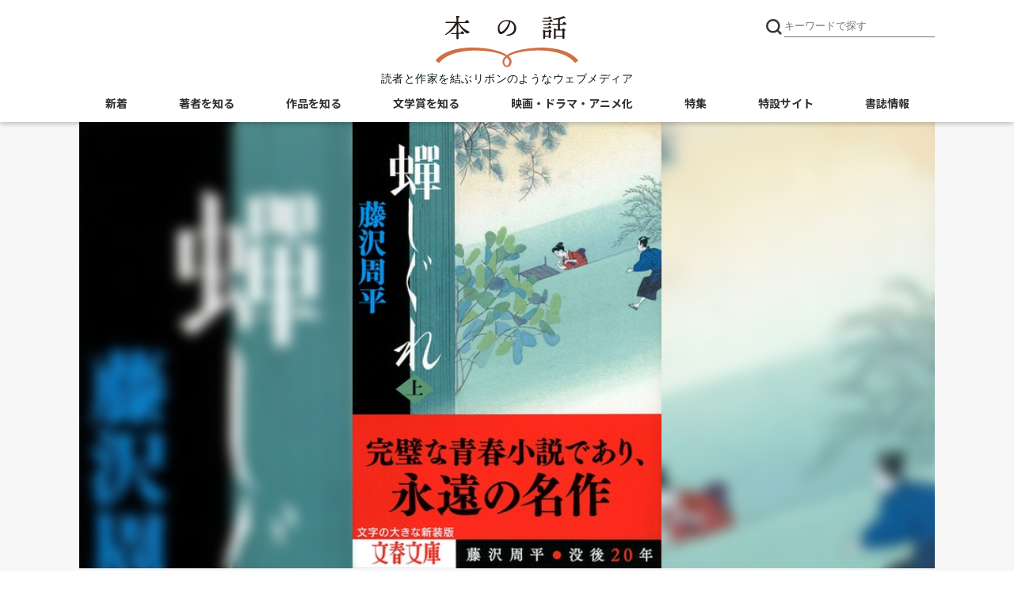

--- FILE ---
content_type: text/html; charset=utf-8
request_url: https://books.bunshun.jp/articles/-/2758?page=4
body_size: 12294
content:
<!DOCTYPE html>
<html lang="ja">
<head>
<meta charset="utf-8">
<meta http-equiv="x-ua-compatible" content="ie=edge">
<meta name="viewport" content="width=device-width, initial-scale=1, shrink-to-fit=no">
<title>(4ページ目)もう一つの自分の人生のように味わう稀に見る完璧な“青春小説” 『蟬しぐれ』 （藤沢周平 著） | 書評 - 本の話</title>


<meta name="description" content="(4ページ目)『蟬しぐれ 上』 （藤沢周平 著）　　　　　1『蟬しぐれ』は稀に見るとしかいいようのない、青春小説である。　青春小説といえばいつの世にもぞろぞろと生産されるもののように思われがちだが、じつはそうではな…">
<link rel="icon" sizes="16x16 32x32" href="/common/images/favicon.ico">
<link rel="apple-touch-icon" sizes="57x57"   href="https://books.bunshun.jp/common/images/apple-touch-icon-57x57.png">
<link rel="apple-touch-icon" sizes="120x120" href="https://books.bunshun.jp/common/images/apple-touch-icon-120x120.png">
<link rel="apple-touch-icon" sizes="72x72"   href="https://books.bunshun.jp/common/images/apple-touch-icon-72x72.png">
<link rel="apple-touch-icon" sizes="152x152" href="https://books.bunshun.jp/common/images/apple-touch-icon-152x152.png">
<link rel="preload" href="https://b-bunshun.ismcdn.jp/mwimgs/0/c/480h/img_0c89b9f387f164e33d0349cc507d0165433483.jpg" as="image" imagesizes="100vw (max-width: 480px), 1080px">

<link rel="stylesheet" href="https://b-bunshun.ismcdn.jp/resources/bb/css/v2/global.css?rd=202509031400">
<link rel="stylesheet" href="https://b-bunshun.ismcdn.jp/resources/bb/css/v2/swiper.css">
<link rel="stylesheet" href="https://b-bunshun.ismcdn.jp/resources/bb/css/v2/category-top.css?rd=202509031400">
<link rel="stylesheet" href="https://b-bunshun.ismcdn.jp/resources/bb/css/v2/extra.css?rd=202509031400">
<link rel="preconnect" href="https://fonts.googleapis.com">
<link rel="preconnect" href="https://fonts.gstatic.com" crossorigin>
<link rel="preload" as="style" href="https://fonts.googleapis.com/css2?family=Lato:wght@400&family=M+PLUS+Rounded+1c:wght@700&family=Noto+Sans+JP:wght@400;700&display=swap">
<link rel="stylesheet" href="https://fonts.googleapis.com/css2?family=Lato:wght@400&family=M+PLUS+Rounded+1c:wght@700&family=Noto+Sans+JP:wght@400;700&display=swap" media="print" onload="this.media='all'; this.onload=null;">



<link rel="alternate" type="application/rss+xml" title="文藝春秋BOOKS 新着RSS" href="https://books.bunshun.jp/list/feed/rss">
<link rel="prev" href="https://books.bunshun.jp/articles/-/2758?page=3" />

<link rel="canonical" href="https://books.bunshun.jp/articles/-/2758">

<meta property="fb:app_id" content="240654022640779">
<meta property="og:locale" content="ja_JP">
<meta property="og:site_name" content="本の話">
<meta property="article:publisher" content="https://www.facebook.com/hon.no.hanashi">
<meta property="og:type" content="article">
<meta property="og:url" content="https://books.bunshun.jp/articles/-/2758">
<meta property="og:title" content="もう一つの自分の人生のように味わう稀に見る完璧な“青春小説” 『蟬しぐれ』 （藤沢周平 著） | 湯川 豊 | 書評">
<meta property="og:description" content="(4ページ目)『蟬しぐれ 上』 （藤沢周平 著）　　　　　1『蟬しぐれ』は稀に見るとしかいいようのない、青春小説である。　青春小説といえばいつの世にもぞろぞろと生産されるもののように思われがちだが、じつはそうではな…" />
<meta property="og:image" content="https://books.bunshun.jp/mwimgs/0/c/-/img_0c89b9f387f164e33d0349cc507d0165433483.jpg">
<meta name="author" content="湯川 豊">

<meta name="twitter:card" content="summary_large_image" />
<meta name="twitter:site" content="@hon_web">

<!-- Google Tag Manager -->
<script>(function(w,d,s,l,i){w[l]=w[l]||[];w[l].push({'gtm.start':new Date().getTime(),event:'gtm.js'});var f=d.getElementsByTagName(s)[0],j=d.createElement(s),dl=l!='dataLayer'?'&l='+l:'';j.async=true;j.src='https://www.googletagmanager.com/gtm.js?id='+i+dl;f.parentNode.insertBefore(j,f);})(window,document,'script','dataLayer','GTM-NXWJZ65');</script>
<!-- End Google Tag Manager -->

<script src="https://d.line-scdn.net/r/web/social-plugin/js/thirdparty/loader.min.js" async="async" defer="defer"></script>


</head>
<body id="detail">
<header>
  <div class="w1080" data-nosnippet>
    <h1 class="logo"><a href="/"><img src="https://b-bunshun.ismcdn.jp/common/images/v2/logo.svg" alt="本の話" width="300" height="109" /></a></h1>
    <p class="logoTxt">読者と作家を結ぶリボンのようなウェブメディア</p>
    
    <div class="btnSearchIcon">
      <img src="https://b-bunshun.ismcdn.jp/common/images/v2/icon_search.svg" alt="キーワードで探す" width="24" height="24" />
      <span class="nav__line nav__line--top"></span>
      <span class="nav__line nav__line--center"></span>
      <span class="nav__line nav__line--bottom"></span>
      <span class="txt">閉じる</span>
    </div>
    <div class="searchBox">
      <div class="gnavWrap">
        <form action="/list/article-search" method="get">
        <input type="submit">
        <input type="text" placeholder="キーワードで探す" name="fulltext">
        </form>
        <div class="btnDetail"><a href="/list/search-b">書籍詳細検索はこちら</a></div>
      </div>
    </div>
<div class="navBtn">
  <span class="nav__line nav__line--top"></span>
  <span class="nav__line nav__line--center"></span>
  <span class="nav__line nav__line--bottom"></span>
  <span class="txt">メニュー</span>
</div>
<nav class="navSpBox">
  <div class="gnavWrap">
    <div class="gnavNav">
      <div class="gnavNav_item"><a class="gnavNav_link" href="/">本の話</a></div>
      <div class="gnavNav_item"><a class="gnavNav_link" href="/category/article">新着記事一覧</a></div>
      <div class="gnavNav_item">
        <a class="gnavNav_link" href="/list/writers">著者を知る</a>
        <div class="gnavNav_box">
          <div class="gnavNav_item2"><a class="gnavNav_link2" href="/list/interview">インタビュー・対談</a></div>
          <div class="gnavNav_item2"><a class="gnavNav_link2" href="/list/columnessay">コラム・エッセイ</a></div>
          <div class="gnavNav_item2"><a class="gnavNav_link2" href="/list/event-report">イベント・レポート</a></div>
          <div class="gnavNav_item2"><a class="gnavNav_link2" href="/category/outset">作家の書き出し<br>[ 別冊文藝春秋 ]</a></div>
        </div>
      </div>
      <div class="gnavNav_item">
        <a class="gnavNav_link" href="/list/stories">作品を知る</a>
        <div class="gnavNav_box">
          <div class="gnavNav_item2"><a class="gnavNav_link2" href="/list/news">ニュース</a></div>
          <div class="gnavNav_item2"><a class="gnavNav_link2" href="/list/review">書評</a></div>
          <div class="gnavNav_item2"><a class="gnavNav_link2" href="/subcategory/%E6%96%87%E6%98%A5%E6%96%87%E5%BA%AB">文春文庫</a></div>
          <div class="gnavNav_item2"><a class="gnavNav_link2" href="/list/tachiyomi">ためし読み</a></div>
          <div class="gnavNav_item2"><a class="gnavNav_link2" href="/list/sales">今週の新刊</a></div>
        </div>
      </div>
      <div class="gnavNav_btnNew">
        <a class="gnavNav_btnNewLink" href="/list/books">書籍案内はこちら<br class="spS"><span>文藝春秋BOOKS</span></a>
      </div>
      <div class="gnavNav_item">
        <a class="gnavNav_link" href="/list/prize">文学賞を知る</a>
        <div class="gnavNav_box">
          <div class="gnavNav_item2"><a class="gnavNav_link2" href="/subcategory/%E8%8A%A5%E5%B7%9D%E9%BE%8D%E4%B9%8B%E4%BB%8B%E8%B3%9E">芥川龍之介賞</a></div>
          <div class="gnavNav_item2"><a class="gnavNav_link2" href="/subcategory/%E7%9B%B4%E6%9C%A8%E4%B8%89%E5%8D%81%E4%BA%94%E8%B3%9E">直木三十五賞</a></div>
          <div class="gnavNav_item2"><a class="gnavNav_link2" href="/subcategory/%E6%9D%BE%E6%9C%AC%E6%B8%85%E5%BC%B5%E8%B3%9E">松本清張賞</a></div>
          <div class="gnavNav_item2"><a class="gnavNav_link2" href="/subcategory/%E6%96%87%E5%AD%B8%E7%95%8C%E6%96%B0%E4%BA%BA%E8%B3%9E">文學界新人賞</a></div>
          <div class="gnavNav_item2"><a class="gnavNav_link2" href="/subcategory/%E3%82%AA%E3%83%BC%E3%83%AB%E8%AE%80%E7%89%A9%E6%96%B0%E4%BA%BA%E8%B3%9E">オール讀物新人賞</a></div>
          <div class="gnavNav_item2"><a class="gnavNav_link2" href="/subcategory/%E5%A4%A7%E5%AE%85%E5%A3%AE%E4%B8%80%E8%B3%9E">大宅壮一賞</a></div>
          <div class="gnavNav_item2"><a class="gnavNav_link2" href="/list/koukousei">高校生直木賞</a></div>
          <div class="gnavNav_item2"><a class="gnavNav_link2" href="/subcategory/%E6%9C%AC%E5%B1%8B%E3%81%8C%E9%81%B8%E3%81%B6%E6%99%82%E4%BB%A3%E5%B0%8F%E8%AA%AC%E5%A4%A7%E8%B3%9E">本屋が選ぶ時代小説大賞</a></div>
          <div class="gnavNav_item2"><a class="gnavNav_link2" href="/subcategory/%E6%9C%AC%E5%B1%8B%E3%81%8C%E9%81%B8%E3%81%B6%E5%A4%A7%E4%BA%BA%E3%81%AE%E6%81%8B%E6%84%9B%E5%B0%8F%E8%AA%AC%E5%A4%A7%E8%B3%9E">本屋が選ぶ大人の恋愛小説大賞</a></div>
        </div>
      </div>
      <div class="gnavNav_item"><a class="gnavNav_link" href="/list/other_media">映画・ドラマ・アニメ化</a></div>
      <div class="gnavNav_item"><a class="gnavNav_link" href="/list/feature">特集</a></div>
      <div class="gnavNav_item"><a class="gnavNav_link" href="/category/special">特設サイト</a></div>
      <ul class="gnavNav_sns">
        <li class="gnavNav_snsItem -x">
          <a class="gnavNav_snsLink" href="https://twitter.com/hon_web" target="_blank">
            <img class="gnavNav_snsImg" src="/common/images/v2/icon_x.svg" alt="X" width="32" height="32">
          </a>
        </li>
        <li class="gnavNav_snsItem -facebook">
          <a class="gnavNav_snsLink" href="https://www.facebook.com/hon.no.hanashi" target="_blank">
            <i class="fab fa-facebook-f"></i>
            <span class="sr-only">Facebook</span>
          </a>
        </li>
        <li class="gnavNav_snsItem -rss">
          <a class="gnavNav_snsLink" href="/list/feed/rss" target="_blank">
            <i class="fas fa-rss"></i>
            <span class="sr-only">RSS</span>
          </a>
        </li>
        <li class="gnavNav_snsItem -note">
          <a class="gnavNav_snsLink" href="https://note.com/hon_web" target="_blank">
            <img class="gnavNav_snsImg" src="/common/images/v2/icon_note2.svg" alt="note" width="32" height="32">
          </a>
        </li>
      </ul>
      <div class="gnavNav_subBox">
        <!-- div class="item4"><a href="/list/about">本の話について</a></div -->
        <div class="gnavNav_subBoxItem"><a class="gnavNav_subBoxLink" href="https://www.bunshun.co.jp/">運営会社</a></div>
        <div class="gnavNav_subBoxItem"><a class="gnavNav_subBoxLink" href="/list/sitepolicy">サイトポリシー・プライバシーポリシー</a></div>
        <!-- div class="item4"><a href="/list/sitemap">サイトマップ</a></div -->
      </div>
    </div>
  </div><!--gnav-wrap-->
</nav>
<nav class="navPcBox">
  <ul class="flex nav">
    <li><a href="/category/article">新着</a></li>
    <li>
      <a href="/list/writers">著者を知る</a>
      <ul class="second">
        <li><a href="/list/interview">インタビュー・対談</a></li>
        <li><a href="/list/columnessay">コラム・エッセイ</a></li>
        <li><a href="/list/event-report">イベント・レポート</a></li>
        <li><a href="/category/outset">作家の書き出し</a></li>
      </ul>
    </li>
    <li>
      <a href="/list/stories">作品を知る</a>
      <ul class="second">
        <li><a href="/list/news">ニュース</a></li>
        <li><a href="/list/review">書評</a></li>
        <li><a href="/subcategory/%E6%96%87%E6%98%A5%E6%96%87%E5%BA%AB">文春文庫</a></li>
        <li><a href="/list/tachiyomi">ためし読み</a></li>
        <li><a href="/list/sales">今週の新刊</a></li>
      </ul>
    </li>
    <li>
      <a href="/list/prize">文学賞を知る</a>
      <ul class="second">
        <li><a href="/subcategory/%E8%8A%A5%E5%B7%9D%E9%BE%8D%E4%B9%8B%E4%BB%8B%E8%B3%9E">芥川龍之介賞</a></li>
        <li><a href="/subcategory/%E7%9B%B4%E6%9C%A8%E4%B8%89%E5%8D%81%E4%BA%94%E8%B3%9E">直木三十五賞</a></li>
        <li><a href="/subcategory/%E6%9D%BE%E6%9C%AC%E6%B8%85%E5%BC%B5%E8%B3%9E">松本清張賞</a></li>
        <li><a href="/subcategory/%E6%96%87%E5%AD%B8%E7%95%8C%E6%96%B0%E4%BA%BA%E8%B3%9E">文學界新人賞</a></li>
        <li><a href="/subcategory/%E3%82%AA%E3%83%BC%E3%83%AB%E8%AE%80%E7%89%A9%E6%96%B0%E4%BA%BA%E8%B3%9E">オール讀物新人賞</a></li>
        <li><a href="/subcategory/%E5%A4%A7%E5%AE%85%E5%A3%AE%E4%B8%80%E8%B3%9E">大宅壮一賞</a></li>
        <li><a href="/list/koukousei">高校生直木賞</a></li>
        <li><a href="/subcategory/%E6%9C%AC%E5%B1%8B%E3%81%8C%E9%81%B8%E3%81%B6%E6%99%82%E4%BB%A3%E5%B0%8F%E8%AA%AC%E5%A4%A7%E8%B3%9E">本屋が選ぶ<br>時代小説大賞</a></li>
        <li><a href="/subcategory/%E6%9C%AC%E5%B1%8B%E3%81%8C%E9%81%B8%E3%81%B6%E5%A4%A7%E4%BA%BA%E3%81%AE%E6%81%8B%E6%84%9B%E5%B0%8F%E8%AA%AC%E5%A4%A7%E8%B3%9E">本屋が選ぶ<br>大人の恋愛小説大賞</a></li>
      </ul>
    </li>
    <li><a href="/list/other_media">映画・ドラマ・アニメ化</a></li>
    <li><a href="/list/feature">特集</a></li>
    <li><a href="/category/special">特設サイト</a></li>
     <li><a href="/list/books">書誌情報</a></li>
  </ul>
</nav>  </div>
  </header>
  <main class="mainWrap">
  <div class="w1080">
  <div class="mainvisual">
  <div class="vertical" style="background-image:url(https://b-bunshun.ismcdn.jp/mwimgs/0/c/480h/img_0c89b9f387f164e33d0349cc507d0165433483.jpg)"><img src="https://b-bunshun.ismcdn.jp/mwimgs/0/c/480h/img_0c89b9f387f164e33d0349cc507d0165433483.jpg" alt="もう一つの自分の人生のように味わう稀に見る完璧な“青春小説”" width="330" height="480" /></div>
  </div>
 <!--  <ul class="snsBox">
      <li><i class="fas fa-share-alt-square"></i><span>シェアする</span></li>
      <li><a href="https://twitter.com/intent/tweet?url=https://books.bunshun.jp/articles/-/2758&text=もう一つの自分の人生のように味わう稀に見る完璧な“青春小説”" rel="nofollow" target="_blank"><span>Twitter</span></a></li>
      <li><a href="https://www.facebook.com/share.php?u=https://books.bunshun.jp/articles/-/2758" rel="nofollow" target="_blank"><i class="fab fa-facebook-f"></i><span>Facebook</span></a></li>
      <li><a href="https://social-plugins.line.me/lineit/share?url=https://books.bunshun.jp/articles/-/2758" rel="nofollow" target="_blank"><i class="fab fa-line"></i><span>LINE</span></a></li>
      <li><a href="https://note.com/intent/post?url=https://books.bunshun.jp/articles/-/2758" target="_blank" rel="noopener"><span>note</span></a></li>
    </ul>
  -->
<div class="mW">
    <div class="ttlBox">
      <ul class="listBox">
        <li class="data">2017.01.17</li>
        <li><a href="/list/review"><span class="review">書評</span></a></li>
      </ul>
      <h1 class="mainTtl">もう一つの自分の人生のように味わう稀に見る完璧な“青春小説”</h1>
      
      
      
      
      <h2 class="author">
          <a href="/list/article-search?fulltext=%E6%B9%AF%E5%B7%9D%20%E8%B1%8A">湯川 豊</a>
           <span>（文芸評論家）</span>
      </h2>
      <p class="variousTxt">『蟬しぐれ』 （藤沢周平 著）</p>
      <p class="variousTxt2">
           出典 : <a href="/subcategory/%E6%96%87%E6%98%A5%E6%96%87%E5%BA%AB">#文春文庫</a>
           <br>ジャンル :
             <a href="/subcategory/%E6%AD%B4%E5%8F%B2%E3%83%BB%E6%99%82%E4%BB%A3%E5%B0%8F%E8%AA%AC">#歴史・時代小説</a>
      </p>
    </div>

  
  <div class="contentsBox">
<div class="search">
<ul>
<li><a href="/list/article-search?keyword=%E8%97%A4%E6%B2%A2%20%E5%91%A8%E5%B9%B3">藤沢 周平</a></li>
<li><a href="/list/article-search?keyword=%E6%B9%AF%E5%B7%9D%20%E8%B1%8A">湯川 豊</a></li>
</ul>
</div>
  <div class="contents article-body">
   <p>　　　　　3</p>

<p>　小説のクライマックスになる「事件」は、「罠」「逆転」の二章で述べられている。</p>

<p>　文四郎にお福とその赤子を救出させると見せかけて、文四郎ともども全員を暗殺する。卑劣な方法という以外ないが、それ以上に一藩の家老や実力者である元中老の発想としてあまりに子供じみているということは、先にもいった。</p>

<p>　しかし、里村家老たちの政治的、暴力的処理がいかに理に合わないものであっても、それはお福親子や文四郎を窮地に追いこむだけの力がある。その力を里村や稲垣は十分に承知していて、承知しているからこそ、このような策謀が頭に浮かぶのだろう。そして、村上某、犬飼某が自分の剣に酔いながら暴力をふるう惨憺たる場面の後に、お福親子を安全な場所に送りとどけるという、ほんとうの緊迫した場面がくる。</p>

<p>　夜の五間川を舟で下る。それを発案したのは、父助左衛門の助命嘆願書をまとめた村役人の藤次郎である。この小説のもつ世界の濃さのようなものを感じさせずにはおかない、人と人との結びつきである。里村家老たちに真に対抗するのは、父が残してくれた人と人の結びつきであり、文四郎の剣の力はそれあっての上でようやく発揮されるのだ。藤沢は確かにそのように語っている。</p>

<p>　夜の川を下るというのは、逃避行のロマンス性までがどことなくつきまとい、文四郎とお福の青春の姿の一面として情感あふれる場面でもある。</p>

<p>　舟から上り、織部正の杉ノ森御殿に向う、二人の短い会話。それ以上に思いのこもったしぐさ。これはじつに短いけれど、一つの道行である。この短い道行のあいだに、あの二人だけが知っている絵のような場面が、あるいはそれらが育てた心のありようが、二人のなかに生きているのを互いに知る。</p>

<p>　しかし文四郎は、闇のなかに身をひそめる見届け役を斬らなければならない。斬ってその男の口をふさがなければならない。そして短い道行は終わり、文四郎とお福は織部正の邸の門の内に入る。三つか四つの場面と挿話に、二人が滋養を与えつづけ、それによって二人の青春が切なく一つのイメージになる。その切なさが、この暗夜のあまりに短い道行をつくる。藤沢周平の語り口のすごさを、私たちはまざまざと見るのである。</p>

<p> </p>

<p>　さて、最後に置かれた「蟬しぐれ」の章を読んでみよう。この章にどんな意味があるのか。</p>

<p>　夜の川の逃避行から二十年余を経た、夏の一日。四十を過ぎた牧助左衛門（文四郎）とお福さま（ふく）が人目を避けた海辺の湯宿にいる。</p>

<p>　あの事件以来の、短い対面である。そこで二人は、二人のあいだに残っているあの絵のような場面を指折り数えるように回想する。蛇に噛まれた少女の指。夜祭りの見物。そして江戸に行く前の夜、ふくが文四郎の家をたずねて行って、会えなかったこと。</p>

<p>　それらの場面が、青春の時間にほとんど会うことができなかったにもかかわらず、二人の心のなかに枯れることなく生きつづけ、意味をもちつづけていることを、二人はそこでもう一度確かめあわずにはいられない。それらの場面に二人の青春がひっそりと息づいている。それを取り囲み、守るように逸平や与之助との仲間づきあいの時間がある。だからお福は二人の友人を覚えていて、その現在を助左衛門に問うのである。</p>

<p>　助左衛門とお福さまは、許されたわずかな時間のなかで互いの肌にふれあい、中年を迎えている年齢であっても、青春がなお生きつづけているのを知る。</p>

<p>　小説の時間は、私たちが生きている日常の時間とは、似ているかにみえて、まるで違う。それは虚構の物語に固有の時間であり、言葉によってつくり出されたものだ。それが虚構の時間であるからこそ、私たちはそれをもう一つの自分の人生のように味わうことができるのである。</p>

<p>　また、そういう虚構の時間のなかで助左衛門とお福さまが、二人の青春の場面を手をたずさえるようにして確かめあうのである。確かめあっても、その後の行き場はない。二人は別れるしかない。そして二人のなかで生きつづけた青春の時間が、宙空に浮かぶように残る。</p>

<p>　完璧な青春小説がそのようにして残る。</p>

<div class="paginationWrap">
<a class="prev2 num" href="/articles/-/2758">≪ 最初へ</a><div>

<a class="prev num" href="/articles/-/2758?page=3">前へ</a>
<a class="num" href="/articles/-/2758">1</a>
<a class="num" href="/articles/-/2758?page=2">2</a>
<a class="num" href="/articles/-/2758?page=3">3</a>
<span class="num current">4</span>
</div>
<a class="next2 num" href="/articles/-/2758?page=4">最後へ ≫</a>
</div>

    

<div style="margin-bottom:15px; text-align:center;"><a href="https://books.bunshun.jp/sp/fujisawa20th"><img alt="特設サイトへ" src="/share/sp/fujisawa20th/images/fujisawa_bnr.png" style="width:100%;max-width: 538px" /></a></div>


  </div><!-- /contents -->
<ul class="snsBox">
      <li><i class="fas fa-share-alt-square"></i><span>シェアする</span></li>
      <li><a href="https://twitter.com/intent/tweet?url=https://books.bunshun.jp/articles/-/2758&text=もう一つの自分の人生のように味わう稀に見る完璧な“青春小説”" rel="nofollow" target="_blank"><span>Twitter</span></a></li>
      <li><a href="https://www.facebook.com/share.php?u=https://books.bunshun.jp/articles/-/2758" rel="nofollow" target="_blank"><i class="fab fa-facebook-f"></i><span>Facebook</span></a></li>
      <li><a href="https://social-plugins.line.me/lineit/share?url=https://books.bunshun.jp/articles/-/2758" rel="nofollow" target="_blank"><i class="fab fa-line"></i><span>LINE</span></a></li>
      <li><a href="https://note.com/intent/post?url=https://books.bunshun.jp/articles/-/2758" target="_blank" rel="noopener"><span>note</span></a></li>
    </ul>
<div class="flex bookinfoBox">
  <div class="bookcover"><a href="/ud/book/num/9784167907730"><img src="https://b-bunshun.ismcdn.jp/mwimgs/5/c/350/img_5cc2ea41a69b29d6ae3391f5a06de85a602948.jpg" alt="" width="350" height="507" loading="lazy"></a></div>
  <div class="bookdetail">
    <div class="common-detail">
      <div class="prefix">文春文庫</div>
      <h5 class="bookttl">蝉しぐれ 上</h5>
      <div class="bookauthor">藤沢周平</div>
    <div class="bookdata"><p class="data"><span><strong>定価：</strong>803円（税込）</span><span><strong>発売日：2017年01月05日</strong></span></p></div>
  </div>
  <div class="bbooks">
    <div class="btn">
      <a href="/ud/book/num/9784167907730">くわしく見る</a>
    </div>
  </div>

  <div class="bookshop">
    <ul class="flex flex-wrap">
        <li class="amazon"><a href="http://www.amazon.co.jp/dp/4167907739?tag=hon_web-22&linkCode=as1&creative=6339">Amazon</a></li>
        <li class="rakutenb"><a href="http://hb.afl.rakuten.co.jp/hgc/g00q0724.ebccl921.g00q0724.ebccm126/?pc=http%3A%2F%2Fbooks.rakuten.co.jp%2Frb%2F14549253%2F&m=http%3A%2F%2Fm.rakuten.co.jp%2Frms%2Fmsv%2FItem%3Fn%3D14549253%26surl%3Dbook">楽天ブックス</a></li>
        <li class="sven"><a href="https://ck.jp.ap.valuecommerce.com/servlet/referral?vs=2687648&vp=883755459&va=2599687&vc_url=http%3A%2F%2F7net.omni7.jp%2Fdetail%2F1106725994">セブンネット</a></li>
        <li class="kinokuniya"><a href="http://ck.jp.ap.valuecommerce.com/servlet/referral?sid=2687648&pid=882222676&vc_url=http://www.kinokuniya.co.jp/f/dsg-01-9784167907730">紀伊國屋書店ウェブストア</a></li>
        <li class="ehon"><a href="https://www.e-hon.ne.jp/bec/SA/Detail?refBook=9784167907730">e-hon</a></li>
        <li class="honyaclub"><a href="https://www.honyaclub.com/shop/affiliate/itemlist.aspx?isbn=9784167907730">HonyaClub</a></li>
        <li class="ogaki"><a href="https://store.shopping.yahoo.co.jp/books-ogaki/9784167907730.html">大垣書店</a></li>
      </ul>
    </div>
  </div>
</div>
<div class="flex bookinfoBox">
  <div class="bookcover"><a href="/ud/book/num/9784167907747"><img src="https://b-bunshun.ismcdn.jp/mwimgs/5/9/350/img_593ef2de1d82bce551520efb4115cf98645748.jpg" alt="" width="350" height="509" loading="lazy"></a></div>
  <div class="bookdetail">
    <div class="common-detail">
      <div class="prefix">文春文庫</div>
      <h5 class="bookttl">蝉しぐれ 下</h5>
      <div class="bookauthor">藤沢周平</div>
    <div class="bookdata"><p class="data"><span><strong>定価：</strong>803円（税込）</span><span><strong>発売日：2017年01月05日</strong></span></p></div>
  </div>
  <div class="bbooks">
    <div class="btn">
      <a href="/ud/book/num/9784167907747">くわしく見る</a>
    </div>
  </div>

  <div class="bookshop">
    <ul class="flex flex-wrap">
        <li class="amazon"><a href="http://www.amazon.co.jp/dp/4167907747?tag=hon_web-22&linkCode=as1&creative=6339">Amazon</a></li>
        <li class="rakutenb"><a href="http://hb.afl.rakuten.co.jp/hgc/g00q0724.ebccl921.g00q0724.ebccm126/?pc=http%3A%2F%2Fbooks.rakuten.co.jp%2Frb%2F14549250%2F&m=http%3A%2F%2Fm.rakuten.co.jp%2Frms%2Fmsv%2FItem%3Fn%3D14549250%26surl%3Dbook">楽天ブックス</a></li>
        <li class="sven"><a href="https://ck.jp.ap.valuecommerce.com/servlet/referral?vs=2687648&vp=883755459&va=2599687&vc_url=http%3A%2F%2F7net.omni7.jp%2Fdetail%2F1106725995">セブンネット</a></li>
        <li class="kinokuniya"><a href="http://ck.jp.ap.valuecommerce.com/servlet/referral?sid=2687648&pid=882222676&vc_url=http://www.kinokuniya.co.jp/f/dsg-01-9784167907747">紀伊國屋書店ウェブストア</a></li>
        <li class="ehon"><a href="https://www.e-hon.ne.jp/bec/SA/Detail?refBook=9784167907747">e-hon</a></li>
        <li class="honyaclub"><a href="https://www.honyaclub.com/shop/affiliate/itemlist.aspx?isbn=9784167907747">HonyaClub</a></li>
        <li class="ogaki"><a href="https://store.shopping.yahoo.co.jp/books-ogaki/9784167907747.html">大垣書店</a></li>
      </ul>
    </div>
  </div>
</div>
  </div><!-- /contentsBox -->
  </div>
  
  
<div class="recommendBox listWrap" data-nosnippet>
  <div class="mainTtl">こちらもおすすめ</div>
  <ul class="listBox flex">
      <li>
        <a href="/articles/-/1294">
          <div class="cover vertical"><div class="img"><img class="img_bg" src="https://b-bunshun.ismcdn.jp/mwimgs/2/0/240wm/img_2098dc96202210832c4bb81f54392898531672.jpg" alt="" height="354" width="240" loading="lazy" /><img src="https://b-bunshun.ismcdn.jp/mwimgs/2/0/240wm/img_2098dc96202210832c4bb81f54392898531672.jpg" alt="革命の奔流に巻かれた「孤士」清河八郎――藤沢周平による最長の評伝小説" height="354" width="240" loading="lazy" /></div><div class="ttl"><h3>革命の奔流に巻かれた「孤士」清河八郎――藤沢周平による最長の評伝小説</h3></div></div>
         </a>
        <div class="box">
          <div class="infoWrap">
            <div class="data">2016.03.20</div>
            <a href="/list/review"><div class="cat review">書評</div></a>
          </div>
            <ul class="tag">
                <li class="tag_list"><a class="tag_link" href="/list/article-search?keyword=%E8%97%A4%E6%B2%A2%20%E5%91%A8%E5%B9%B3">#藤沢 周平</a></li>
                <li class="tag_list"><a class="tag_link" href="/list/article-search?keyword=%E9%96%A2%E5%B7%9D%20%E5%A4%8F%E5%A4%AE">#関川 夏央</a></li>
            </ul>
        </div>
     </li>
      <li>
        <a href="/articles/-/1594">
          <div class="cover"><div class="img"><img src="https://b-bunshun.ismcdn.jp/mwimgs/e/3/480wm/img_e38d48a08c657d8f0a1ff633eaf38a8853272.jpg" alt="北大路欣也　『竜馬がゆく』から始まった" height="180" width="240" loading="lazy" /></div><div class="ttl"><h3>北大路欣也　『竜馬がゆく』から始まった</h3></div></div>
         </a>
        <div class="box">
          <div class="infoWrap">
            <div class="data">2016.02.01</div>
            <a href="/list/interview"><div class="cat interview">インタビュー・対談</div></a>
          </div>
            <ul class="tag">
                <li class="tag_list"><a class="tag_link" href="/list/article-search?keyword=%E5%8C%97%E5%A4%A7%E8%B7%AF%20%E6%AC%A3%E4%B9%9F">#北大路 欣也</a></li>
                <li class="tag_list"><a class="tag_link" href="/list/article-search?keyword=%E5%8F%B8%E9%A6%AC%20%E9%81%BC%E5%A4%AA%E9%83%8E">#司馬 遼太郎</a></li>
            </ul>
        </div>
     </li>
      <li>
        <a href="/articles/-/3489">
          <div class="cover vertical"><div class="img"><img class="img_bg" src="https://b-bunshun.ismcdn.jp/mwimgs/b/4/240wm/img_b4030e6586c177dc6976d1102ad4c318482910.jpg" alt="" height="346" width="240" loading="lazy" /><img src="https://b-bunshun.ismcdn.jp/mwimgs/b/4/240wm/img_b4030e6586c177dc6976d1102ad4c318482910.jpg" alt="海坂城下へつづく道" height="346" width="240" loading="lazy" /></div><div class="ttl"><h3>海坂城下へつづく道</h3></div></div>
         </a>
        <div class="box">
          <div class="infoWrap">
            <div class="data">2014.06.04</div>
            <a href="/list/review"><div class="cat review">書評</div></a>
          </div>
            <ul class="tag">
                <li class="tag_list"><a class="tag_link" href="/list/article-search?keyword=%E8%97%A4%E6%B2%A2%20%E5%91%A8%E5%B9%B3">#藤沢 周平</a></li>
                <li class="tag_list"><a class="tag_link" href="/list/article-search?keyword=%E9%96%A2%E5%B7%9D%20%E5%A4%8F%E5%A4%AE">#関川 夏央</a></li>
            </ul>
        </div>
     </li>
      <li>
        <a href="/articles/-/1664">
          <div class="cover"><div class="img"><img src="https://b-bunshun.ismcdn.jp/mwimgs/3/d/480wm/img_3d9c2b2b191ed43b99f0f9b2361113bf35680.jpg" alt="文春文庫40周年記念特別コラム　宇江佐真理 心に残る時代小説" height="165" width="220" loading="lazy" /></div><div class="ttl"><h3>文春文庫40周年記念特別コラム　宇江佐真理 心に残る時代小説</h3></div></div>
         </a>
        <div class="box">
          <div class="infoWrap">
            <div class="data">2014.04.21</div>
            <a href="/list/columnessay"><div class="cat columnessay">コラム・エッセイ</div></a>
          </div>
            <ul class="tag">
                <li class="tag_list"><a class="tag_link" href="/list/article-search?keyword=%E5%AE%87%E6%B1%9F%20%E4%BD%90%E7%9C%9F%E7%90%86">#宇江 佐真理</a></li>
                <li class="tag_list"><a class="tag_link" href="/list/article-search?keyword=%E8%97%A4%E6%B2%A2%20%E5%91%A8%E5%B9%B3">#藤沢 周平</a></li>
            </ul>
        </div>
     </li>
      <li>
        <a href="/articles/-/1235">
          <div class="cover vertical"><div class="img"><img class="img_bg" src="https://b-bunshun.ismcdn.jp/mwimgs/7/1/240wm/img_71c8edbcf12e8fa2a7ce58450ca152c028899.jpg" alt="" height="250" width="173" loading="lazy" /><img src="https://b-bunshun.ismcdn.jp/mwimgs/7/1/240wm/img_71c8edbcf12e8fa2a7ce58450ca152c028899.jpg" alt="『海鳴り〈新装版〉』解説" height="250" width="173" loading="lazy" /></div><div class="ttl"><h3>『海鳴り〈新装版〉』解説</h3></div></div>
         </a>
        <div class="box">
          <div class="infoWrap">
            <div class="data">2013.07.10</div>
            <a href="/list/review"><div class="cat review">書評</div></a>
          </div>
            <ul class="tag">
                <li class="tag_list"><a class="tag_link" href="/list/article-search?keyword=%E8%97%A4%E6%B2%A2%20%E5%91%A8%E5%B9%B3">#藤沢 周平</a></li>
                <li class="tag_list"><a class="tag_link" href="/list/article-search?keyword=%E5%BE%8C%E8%97%A4%20%E6%AD%A3%E6%B2%BB">#後藤 正治</a></li>
            </ul>
        </div>
     </li>
  </ul>
</div>
<div class="present-section" data-nosnippet>
<div class="present-section-inner">
<div class="present-heading"><span class="ttl">プレゼント</span></div>
<ul class="p-list common-line">
<li class="clearfix">
  <h2 class="ttl">『90歳まで健康長寿』下方浩史・著</h2>
    <a href="/ud/book/num/9784166615216"><img src="/list/image/book/9784166615216/300w" alt="" class="p-image" width="150" height="216" loading="lazy" /></a>
     <div class="p-body"><p>ただいまこちらの本をプレゼントしております。奮ってご応募ください。</p>

<table class="event-table">
	<tbody>
		<tr>
			<th>応募締切</th>
			<td>2026/01/24 00:00 &nbsp;まで</td>
		</tr>
		<tr>
			<th>賞品</th>
			<td>『90歳まで健康長寿』下方浩史・著　5名様</td>
		</tr>
	</tbody>
</table>

<div class="p-body-btn"><a href="https://form.bunshun.jp/n/form/mft/PD9ZhaeTvaRGsHpMzD6U9"><span class="sprite subscribe">icon</span>応募する</a></div>
<p class="text" style="text-align: center;margin: 20px auto;font-size:14px">※プレゼントの応募には、本の話<a href="https://form.bunshun.jp/webapp/form/12986_mft_192/index.do" target="_blank" style="color: #D07046;text-decoration: underline;">メールマガジンの登録</a>が必要です。</p></div>
  </li>
</ul>
</div>
</div>







  </div><!-- /w1080 -->
  </main>
  
  <div class="sideWrap" data-nosnippet>
    <div class="otherListBox">
      <div class="w1080 flex">
<div class="listBox">
        <div class="mainTtl">イベント</div>
        <ul>
          <li><a href="/articles/-/10577" class="flex">
            <div class="img">
              <div class="imgDeco">
                <img class="img_bg" src="/mwimgs/d/c/160wm/img_dc9f303f5763aa44a4443ec46470c288390638.jpg" loading="lazy" />
              </div>
            </div>
            <div class="dataBox">
              <div class="data">2025.12.23</div>
              <div class="ttl">【アーカイブ映像公開】井上先斗×住田祐「松本清張を読む、清張賞を語る」</div>
            </div>
          </a></li>
          <li><a href="/articles/-/10527" class="flex">
            <div class="img">
              <div class="imgDeco">
                <img class="img_bg" src="/mwimgs/e/0/160wm/img_e0f02998ffdef68f4131fb5845760170139249.jpg" loading="lazy" />
              </div>
            </div>
            <div class="dataBox">
              <div class="data">2025.12.02</div>
              <div class="ttl">［第12回高校生直木賞レポート］語るべきことの決して尽きない時間の中で</div>
            </div>
          </a></li>
          <li><a href="/articles/-/10405" class="flex">
            <div class="img">
              <div class="imgDeco">
                <img class="img_bg" src="/mwimgs/e/9/160wm/img_e9a41a19745cc9ba9d998858e79d9b3f123169.jpg" loading="lazy" />
              </div>
            </div>
            <div class="dataBox">
              <div class="data">2025.11.07</div>
              <div class="ttl">【紀伊國屋書店新宿本店にて12/5（金）18:30開催】井上先斗×住田祐　松本清張賞フェア無料トークイベント</div>
            </div>
          </a></li>
        </ul>
        <div class="btn"><a href="/list/event-report">矢印</a></div>
</div>
<div class="listBox">
        <div class="mainTtl">ニュース</div>
        <ul>
          <li><a href="/articles/-/10655">
            <div class="data">2026.01.22</div>
            <div class="ttl">池井戸潤原作『俺たちの箱根駅伝』連続ドラマに山下智久の出演決定！　元箱根駅伝出場選手で、陸上競技部の新監督役に</div>
          </a></li>
          <li><a href="/articles/-/10598">
            <div class="data">2026.01.05</div>
            <div class="ttl">池井戸潤原作『俺たちの箱根駅伝』連続ドラマ主演に大泉洋が決定！</div>
          </a></li>
          <li><a href="/articles/-/10570">
            <div class="data">2026.01.05</div>
            <div class="ttl">池井戸潤『俺たちの箱根駅伝』ドラマ化記念プレゼントキャンペーン</div>
          </a></li>
        </ul>
        <div class="btn"><a href="/list/news">矢印</a></div>
</div>
      </div>
    </div>
<div class="banners">
  <div class="w1080">
      <ul class="bnrBox">
          <li class="bnrBox_item">
            <a class="bnrBox_link" href="https://recruit.bunshun.co.jp/?utm_source=books.bunshun.jp&utm_medium=banner&utm_campaign=recruit2027newgrads" target="_blank">
              <img class="bnrBox_img" src="https://b-bunshun.ismcdn.jp/mwimgs/3/0/-/img_30fdff4e027592101e6e5dc02caa73bf52030.png" alt="文藝春秋 定期採用2027のお知らせ" width="1125" height="450" loading="lazy">
            </a>
          </li>
          <li class="bnrBox_item">
            <a class="bnrBox_link" href="https://www.bunshun.co.jp/pick-up/iwgp/?topbnr" target="_blank">
              <img class="bnrBox_img" src="https://b-bunshun.ismcdn.jp/mwimgs/9/5/-/img_95931c9418cc33c3e0cbbb7cc83e2d7d43262.jpg" alt="池袋ウエストゲートパークシリーズ最新作『男女最終戦争』石田衣良・著　公式サイトです" width="738" height="280" loading="lazy">
            </a>
          </li>
          <li class="bnrBox_item">
            <a class="bnrBox_link" href="/sp/bunko-fair2025?topbnr" target="_blank">
              <img class="bnrBox_img" src="https://b-bunshun.ismcdn.jp/mwimgs/b/9/-/img_b93264a07cc23640cad870cef56fcf2e194233.jpg" alt="2025 文春文庫 秋100ベストセレクション" width="738" height="280" loading="lazy">
            </a>
          </li>
          <li class="bnrBox_item">
            <a class="bnrBox_link" href="/sp/saeki?topbnr" target="_blank">
              <img class="bnrBox_img" src="https://b-bunshun.ismcdn.jp/mwimgs/6/9/-/img_690d9fa286a4c6ff640e784c7939047f16923.jpg" alt="佐伯泰英特設サイト" width="460" height="160" loading="lazy">
            </a>
          </li>
          <li class="bnrBox_item">
            <a class="bnrBox_link" href="/sp/karasu?topbnr" target="_blank">
              <img class="bnrBox_img" src="https://b-bunshun.ismcdn.jp/mwimgs/7/f/-/img_7ff73028ae9b9b1e55620aa7314feedd13922.jpg" alt="阿部智里「八咫烏シリーズ」特設サイト" width="460" height="160" loading="lazy">
            </a>
          </li>
          <li class="bnrBox_item">
            <a class="bnrBox_link" href="/sp/king?topbnr" target="_blank">
              <img class="bnrBox_img" src="https://b-bunshun.ismcdn.jp/mwimgs/2/b/-/img_2b30cc1cb31bd1058426b8c84495bbb9133383.png" alt="米国を代表する作家、スティーヴン・キングの特設サイト" width="460" height="160" loading="lazy">
            </a>
          </li>
      </ul>
    <div class="btns">
      <a class="btns_btn -new" href="/list/books">書籍案内はこちら　<span>文藝春秋BOOKS</span></a>
      <a class="btns_btn -mailMag" href="/category/present">メルマガ登録</a>
    </div>
  </div>
</div>  </div><!--sideWrap-->
  
<footer>
  <div class="mW" data-nosnippet>
    <div class="w1080 flex">
        <div class="photoBox">
          <div class="ttl">文春写真館</div>
          <div class="img"><a href="/articles/-/2585"><img src="https://b-bunshun.ismcdn.jp/mwimgs/a/7/536wm/img_a72db46c0926c38663646450963e7d6644426.jpg" alt="信念で新幹線建設を推し進めた十河信二" height="402" width="536" loading="lazy" /></a></div>
        </div>
      <div class="navBox">
        <div class="logo flex"><a href="/"><img src="https://b-bunshun.ismcdn.jp/common/images/v2/logo.svg" alt="本の話" width="300" height="109" loading="lazy" /></a><p class="txt move1 tagline">読者と作家を結ぶリボンのようなウェブメディア</p></div>
        <div class="sitenav flex">
          <ul class="nav">
            <!-- li><a href="/list/about">本の話について</a></li -->
            <li><a href="/list/sitepolicy">サイトポリシー</a></li>
            <li><a href="https://www.bunshun.co.jp/privacy/">プライバシーポリシー</a></li>
            <li><a href="https://www.bunshun.co.jp/">運営会社</a></li>
            <!-- li><a href="/list/sitemap">サイトマップ</a></li -->
            <li><a href="/category/info">お知らせ</a></li>
            <li><a href="https://www.bunshun.co.jp/contact/">お問い合わせ</a></li>
          </ul>
          <ul class="nav">
            <li><a href="/category/article">新着一覧</a></li>
            <li><a href="/list/writers">著者を知る</a></li>
            <li><a href="/list/stories">作品を知る</a></li>
            <li><a href="/list/prize">文学賞を知る</a></li>
            <li><a href="/list/other_media">映画・ドラマ・アニメ化</a></li>
            <li><a href="/list/feature">特集</a></li>
            <li><a href="/category/special">特設サイト</a></li>
          </ul>
          <ul class="nav">
            <li><a href="/subcategory/%E6%96%87%E5%AD%B8%E7%95%8C">文學界</a></li>
            <li><a href="/subcategory/%E3%82%AA%E3%83%BC%E3%83%AB%E8%AE%80%E7%89%A9">オール讀物</a></li>
            <li><a href="/subcategory/%E5%88%A5%E5%86%8A%E6%96%87%E8%97%9D%E6%98%A5%E7%A7%8B">別冊文藝春秋</a></li>
          </ul>
        </div>
        <ul class="sns">
          <li><a href="https://twitter.com/hon_web" target="_blank"><span>Twitter</span></a></li>
          <li><a href="https://www.facebook.com/hon.no.hanashi" target="_blank"><i class="fab fa-facebook-f"></i><span>Facebook</span></a></li>
          <li><a href="/list/feed/rss" target="_blank"><i class="fas fa-rss"></i><span>RSS</span></a></li>
          <li><a href="https://note.com/hon_web" target="_blank"><span>note</span></a></li>
        </ul>
      </div><!--navBox-->
    </div>
  </div>
  <div class="ftrBand" data-nosnippet>
    <div class="abj">
      <p class="abj_img"><img src="https://b-bunshun.ismcdn.jp/common/images/v2/1190_1003_w.png" width="71" height="59" loading="lazy" alt="ABJマーク"></p>
      <p class="abj_txt">ABJマークは、この電子書店・電子書籍配信サービスが、著作権者からコンテンツ使用許諾を得た正規版配信サービスであることを示す登録商標（登録番号6091713号）です。</p>
    </div>
    <nav>
      <ul class="nav">
        <li class="bsonline"><a href="https://bunshun.jp/"><img src="https://b-bunshun.ismcdn.jp/common/images/v2/bunshun_online.png" alt="文春オンライン" width="724" height="126" loading="lazy"></a></li>
        <li class="numberW"><a href="https://number.bunshun.jp/"><img src="https://b-bunshun.ismcdn.jp/common/images/v2/number_web.png" alt="Number Web" width="838" height="123" loading="lazy"></a></li>
        <li class="creaW"><a href="https://crea.bunshun.jp/"><img src="https://b-bunshun.ismcdn.jp/common/images/v2/crea.png" alt="CREA WEB" width="156" height="36" loading="lazy"></a></li>
        <li class="creaT"><a href="https://crea.bunshun.jp/traveller"><img src="https://b-bunshun.ismcdn.jp/common/images/v2/traveller.png" alt="CREA Traveller" width="342" height="36" loading="lazy"></a></li>
        <!--li class="marche"><a href=""><span>文春マルシェ</span></a></li-->
        <!--li><a href="">文藝春秋digital</a>｜</li-->
      </ul>
    </nav>
    <div class="copyright">&copy;BUNGEISHUNJU LTD. All RIGHTS RESERVED.</div>
  </div>
</footer>
<div class="pagetop" data-nosnippet>ページの先頭へ戻る</div>
<script src="https://code.jquery.com/jquery-3.4.1.min.js"></script>

<script src="https://b-bunshun.ismcdn.jp/resources/bb/js/v2/jquery.easeScroll.js" charset="utf-8"></script>
<script src="https://b-bunshun.ismcdn.jp/resources/bb/js/v2/swiper.min.js" charset="utf-8"></script>
<script src="https://b-bunshun.ismcdn.jp/resources/bb/js/v2/tools.js?rd=202509031400" charset="utf-8"></script>
<script>/*adobeフォント*/
(function(d) {
var config = {
kitId: 'vpr0jlw',
scriptTimeout: 3000,
async: true
},
h=d.documentElement,t=setTimeout(function(){h.className=h.className.replace(/\bwf-loading\b/g,"")+" wf-inactive";},config.scriptTimeout),tk=d.createElement("script"),f=false,s=d.getElementsByTagName("script")[0],a;h.className+=" wf-loading";tk.src='https://use.typekit.net/'+config.kitId+'.js';tk.async=true;tk.onload=tk.onreadystatechange=function(){a=this.readyState;if(f||a&&a!="complete"&&a!="loaded")return;f=true;clearTimeout(t);try{Typekit.load(config)}catch(e){}};s.parentNode.insertBefore(tk,s)
})(document);
 </script>


<script async src="https://cdn.st-note.com/js/social_button.min.js"></script><div class="measurement" style="display:none;">
<script type="text/javascript" src="/oo/bs/l.js"></script>
<script>
var miu = new MiU();
miu.locationInfo['media'] = 'books.bunshun.jp';
miu.locationInfo['skin'] = 'leafs/default';
miu.locationInfo['id'] = '2758';
miu.locationInfo['model'] = '';
miu.locationInfo['modelid'] = '';
miu.go();
</script>
<noscript><div><img style="display:none;" src="/oo/bs/n.gif" alt="" width="1" height="1" /></div></noscript>
</div>
</body>
</html>

--- FILE ---
content_type: image/svg+xml
request_url: https://b-bunshun.ismcdn.jp/common/images/v2/books/sns-facebook.svg
body_size: 95
content:
<svg width="16" height="30" viewBox="0 0 16 30" fill="none" xmlns="http://www.w3.org/2000/svg">
<path d="M10.5506 29.3938V16.2641H14.9579L15.618 11.1481H10.5506V7.88146C10.5506 6.40103 10.9631 5.39142 13.0843 5.39142H15.7927V0.814214C15.3219 0.751114 13.7153 0.610352 11.8465 0.610352C7.93917 0.610352 5.26469 2.99361 5.26469 7.37666V11.1481H0.847656V16.2641H5.26469V29.3938H10.5506Z" fill="#4E4645"/>
</svg>
